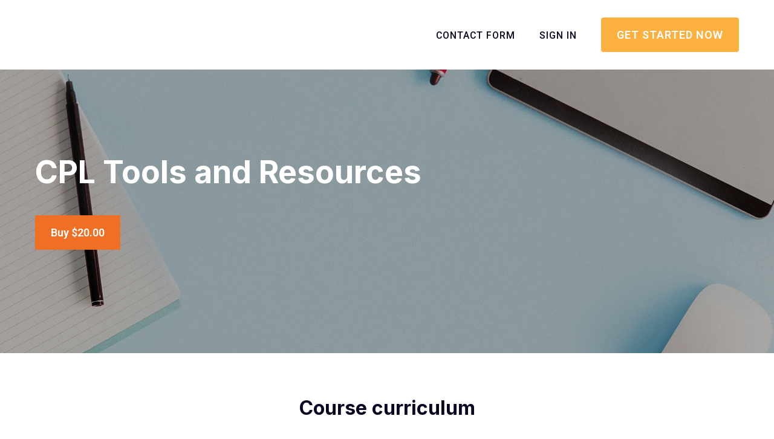

--- FILE ---
content_type: text/css
request_url: https://cdn.thinkific.com/assets/toga-css/1.1.21/fonts/toga-icons.css
body_size: 1008
content:
@font-face {
  font-family: "toga-icons";
  font-display: block;
  src: url("toga-icons.eot?868a651e2bef4d0ff689085fd1480378?#iefix") format("embedded-opentype"),
url("toga-icons.woff2?868a651e2bef4d0ff689085fd1480378") format("woff2"),
url("toga-icons.woff?868a651e2bef4d0ff689085fd1480378") format("woff");
}

.toga-icon {
  display: inline-block;
  speak: none;
  font-style: normal;
  font-weight: normal;
  font-variant: normal;
  text-transform: none;
  line-height: 1;

  /* Better Font Rendering =========== */
  -webkit-font-smoothing: antialiased;
  -moz-osx-font-smoothing: grayscale;
}

.toga-icon:before {
  font-family: toga-icons !important;
  font-style: normal;
  font-weight: normal !important;
  vertical-align: top;
}

.toga-icon-apps:before {
  content: "\f101";
}
.toga-icon-arrow-down:before {
  content: "\f102";
}
.toga-icon-arrow-grow:before {
  content: "\f103";
}
.toga-icon-arrow-left:before {
  content: "\f104";
}
.toga-icon-arrow-redo:before {
  content: "\f105";
}
.toga-icon-arrow-right:before {
  content: "\f106";
}
.toga-icon-arrow-shrink:before {
  content: "\f107";
}
.toga-icon-arrow-undo:before {
  content: "\f108";
}
.toga-icon-arrow-up-right:before {
  content: "\f109";
}
.toga-icon-arrow-up:before {
  content: "\f10a";
}
.toga-icon-beta:before {
  content: "\f10b";
}
.toga-icon-bookmark-fill:before {
  content: "\f10c";
}
.toga-icon-bookmark-outline-add:before {
  content: "\f10d";
}
.toga-icon-bookmark-outline:before {
  content: "\f10e";
}
.toga-icon-bullet:before {
  content: "\f10f";
}
.toga-icon-caret-fill-down:before {
  content: "\f110";
}
.toga-icon-caret-fill-left:before {
  content: "\f111";
}
.toga-icon-caret-fill-right:before {
  content: "\f112";
}
.toga-icon-caret-fill-up-down:before {
  content: "\f113";
}
.toga-icon-caret-fill-up:before {
  content: "\f114";
}
.toga-icon-caret-stroke-down:before {
  content: "\f115";
}
.toga-icon-caret-stroke-left:before {
  content: "\f116";
}
.toga-icon-caret-stroke-right:before {
  content: "\f117";
}
.toga-icon-caret-stroke-up:before {
  content: "\f118";
}
.toga-icon-certificate:before {
  content: "\f119";
}
.toga-icon-checkbox-empty:before {
  content: "\f11a";
}
.toga-icon-checkbox-indeterminate:before {
  content: "\f11b";
}
.toga-icon-checkbox-selected:before {
  content: "\f11c";
}
.toga-icon-checkmark:before {
  content: "\f11d";
}
.toga-icon-circle-fill-check:before {
  content: "\f11e";
}
.toga-icon-circle-fill-dash:before {
  content: "\f11f";
}
.toga-icon-circle-fill-info:before {
  content: "\f120";
}
.toga-icon-circle-fill-x:before {
  content: "\f121";
}
.toga-icon-circle-outline-info:before {
  content: "\f122";
}
.toga-icon-circle-outline-play:before {
  content: "\f123";
}
.toga-icon-circle-outline-price:before {
  content: "\f124";
}
.toga-icon-circle-slash:before {
  content: "\f125";
}
.toga-icon-cog:before {
  content: "\f126";
}
.toga-icon-column-select:before {
  content: "\f127";
}
.toga-icon-connection:before {
  content: "\f128";
}
.toga-icon-content-assignment:before {
  content: "\f129";
}
.toga-icon-content-audio:before {
  content: "\f12a";
}
.toga-icon-content-discussions:before {
  content: "\f12b";
}
.toga-icon-content-download:before {
  content: "\f12c";
}
.toga-icon-content-exam:before {
  content: "\f12d";
}
.toga-icon-content-live:before {
  content: "\f12e";
}
.toga-icon-content-multimedia:before {
  content: "\f12f";
}
.toga-icon-content-pdf:before {
  content: "\f130";
}
.toga-icon-content-presentation:before {
  content: "\f131";
}
.toga-icon-content-quiz:before {
  content: "\f132";
}
.toga-icon-content-survey:before {
  content: "\f133";
}
.toga-icon-content-text:before {
  content: "\f134";
}
.toga-icon-content-video:before {
  content: "\f135";
}
.toga-icon-data-download:before {
  content: "\f136";
}
.toga-icon-data-export:before {
  content: "\f137";
}
.toga-icon-data-import:before {
  content: "\f138";
}
.toga-icon-discussions:before {
  content: "\f139";
}
.toga-icon-document:before {
  content: "\f13a";
}
.toga-icon-download:before {
  content: "\f13b";
}
.toga-icon-ellipsis-v:before {
  content: "\f13c";
}
.toga-icon-enrollment-add:before {
  content: "\f13d";
}
.toga-icon-enrollment-remove:before {
  content: "\f13e";
}
.toga-icon-envelope:before {
  content: "\f13f";
}
.toga-icon-eye-slash:before {
  content: "\f140";
}
.toga-icon-eye:before {
  content: "\f141";
}
.toga-icon-filter:before {
  content: "\f142";
}
.toga-icon-flag:before {
  content: "\f143";
}
.toga-icon-folder:before {
  content: "\f144";
}
.toga-icon-graph-bar:before {
  content: "\f145";
}
.toga-icon-group-add:before {
  content: "\f146";
}
.toga-icon-group-remove:before {
  content: "\f147";
}
.toga-icon-handle-drag:before {
  content: "\f148";
}
.toga-icon-header:before {
  content: "\f149";
}
.toga-icon-heart-fill:before {
  content: "\f14a";
}
.toga-icon-heart-outline:before {
  content: "\f14b";
}
.toga-icon-home:before {
  content: "\f14c";
}
.toga-icon-icon-communities:before {
  content: "\f14d";
}
.toga-icon-image:before {
  content: "\f14e";
}
.toga-icon-key:before {
  content: "\f14f";
}
.toga-icon-link:before {
  content: "\f150";
}
.toga-icon-location:before {
  content: "\f151";
}
.toga-icon-lock:before {
  content: "\f152";
}
.toga-icon-magnifying-glass:before {
  content: "\f153";
}
.toga-icon-menu:before {
  content: "\f154";
}
.toga-icon-message:before {
  content: "\f155";
}
.toga-icon-minus:before {
  content: "\f156";
}
.toga-icon-new-window:before {
  content: "\f157";
}
.toga-icon-page-duplicate:before {
  content: "\f158";
}
.toga-icon-page-new:before {
  content: "\f159";
}
.toga-icon-page:before {
  content: "\f15a";
}
.toga-icon-pencil:before {
  content: "\f15b";
}
.toga-icon-people:before {
  content: "\f15c";
}
.toga-icon-pin:before {
  content: "\f15d";
}
.toga-icon-plane:before {
  content: "\f15e";
}
.toga-icon-play:before {
  content: "\f15f";
}
.toga-icon-plus:before {
  content: "\f160";
}
.toga-icon-radio-empty:before {
  content: "\f161";
}
.toga-icon-radio-selected:before {
  content: "\f162";
}
.toga-icon-record:before {
  content: "\f163";
}
.toga-icon-redirect:before {
  content: "\f164";
}
.toga-icon-refresh:before {
  content: "\f165";
}
.toga-icon-reply:before {
  content: "\f166";
}
.toga-icon-report:before {
  content: "\f167";
}
.toga-icon-share:before {
  content: "\f168";
}
.toga-icon-shield:before {
  content: "\f169";
}
.toga-icon-smiley-face:before {
  content: "\f16a";
}
.toga-icon-social-apple:before {
  content: "\f16b";
}
.toga-icon-social-facebook:before {
  content: "\f16c";
}
.toga-icon-social-google-colorized:before {
  content: "\f16d";
}
.toga-icon-social-google:before {
  content: "\f16e";
}
.toga-icon-social-linkedIn:before {
  content: "\f16f";
}
.toga-icon-social-spotify:before {
  content: "\f170";
}
.toga-icon-social-twitter:before {
  content: "\f171";
}
.toga-icon-social-udemy:before {
  content: "\f172";
}
.toga-icon-social-x:before {
  content: "\f173";
}
.toga-icon-speaker:before {
  content: "\f174";
}
.toga-icon-star-fill:before {
  content: "\f175";
}
.toga-icon-star-outline:before {
  content: "\f176";
}
.toga-icon-stop-sign:before {
  content: "\f177";
}
.toga-icon-system-calendar:before {
  content: "\f178";
}
.toga-icon-trash-can:before {
  content: "\f179";
}
.toga-icon-trophy:before {
  content: "\f17a";
}
.toga-icon-upgrade:before {
  content: "\f17b";
}
.toga-icon-user-login:before {
  content: "\f17c";
}
.toga-icon-user-logout:before {
  content: "\f17d";
}
.toga-icon-view-device-desktop:before {
  content: "\f17e";
}
.toga-icon-view-device-phone:before {
  content: "\f17f";
}
.toga-icon-view-grid:before {
  content: "\f180";
}
.toga-icon-view-list:before {
  content: "\f181";
}
.toga-icon-view-menu:before {
  content: "\f182";
}
.toga-icon-warning:before {
  content: "\f183";
}
.toga-icon-webhook:before {
  content: "\f184";
}
.toga-icon-window-maximize:before {
  content: "\f185";
}
.toga-icon-window-minimize:before {
  content: "\f186";
}
.toga-icon-x-dismiss:before {
  content: "\f187";
}
